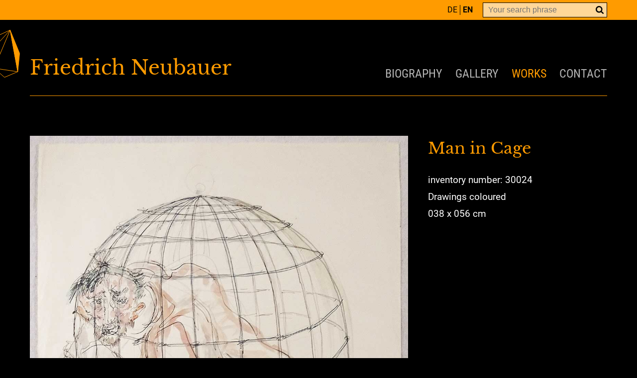

--- FILE ---
content_type: text/html; charset=utf-8
request_url: https://www.friedrich-neubauer.com/en/works/others/30024-man-in-cage
body_size: 2855
content:
<!DOCTYPE html>
<html dir="ltr" lang="en-GB">
<head>

<meta charset="utf-8">
<!-- 
	fixpunkt gmbh - www.fixpunkt.de

	This website is powered by TYPO3 - inspiring people to share!
	TYPO3 is a free open source Content Management Framework initially created by Kasper Skaarhoj and licensed under GNU/GPL.
	TYPO3 is copyright 1998-2026 of Kasper Skaarhoj. Extensions are copyright of their respective owners.
	Information and contribution at https://typo3.org/
-->




<meta name="generator" content="TYPO3 CMS" />
<meta name="robots" content="all,index,follow" />
<meta name="viewport" content="width=device-width,initial-scale=1.0,maximum-scale=1.1" />
<meta name="twitter:card" content="summary" />
<meta name="revisit-after" content="7 days" />


<link rel="stylesheet" type="text/css" href="/typo3temp/assets/compressed/merged-1f7aa4d29dba6173fdabd2ba61301803-c24aeb61cbc3333f6a0700da0ada5ead.css?1757318268" media="all">







<title> Man in Cage - Works - Friedrich Neubauer</title>			<link rel="apple-touch-icon" sizes="57x57" href="/typo3conf/ext/layout_friedrich_neubauer/Resources/Public/Assets/Favicon/apple-icon-57x57.png">
			<link rel="apple-touch-icon" sizes="60x60" href="/typo3conf/ext/layout_friedrich_neubauer/Resources/Public/Assets/Favicon/apple-icon-60x60.png">
			<link rel="apple-touch-icon" sizes="72x72" href="/typo3conf/ext/layout_friedrich_neubauer/Resources/Public/Assets/Favicon/apple-icon-72x72.png">
			<link rel="apple-touch-icon" sizes="76x76" href="/typo3conf/ext/layout_friedrich_neubauer/Resources/Public/Assets/Favicon/apple-icon-76x76.png">
			<link rel="apple-touch-icon" sizes="114x114" href="/typo3conf/ext/layout_friedrich_neubauer/Resources/Public/Assets/Favicon/apple-icon-114x114.png">
			<link rel="apple-touch-icon" sizes="120x120" href="/typo3conf/ext/layout_friedrich_neubauer/Resources/Public/Assets/Favicon/apple-icon-120x120.png">
			<link rel="apple-touch-icon" sizes="144x144" href="/typo3conf/ext/layout_friedrich_neubauer/Resources/Public/Assets/Favicon/apple-icon-144x144.png">
			<link rel="apple-touch-icon" sizes="152x152" href="/typo3conf/ext/layout_friedrich_neubauer/Resources/Public/Assets/Favicon/apple-icon-152x152.png">
			<link rel="apple-touch-icon" sizes="180x180" href="/typo3conf/ext/layout_friedrich_neubauer/Resources/Public/Assets/Favicon/apple-icon-180x180.png">
			<link rel="icon" type="image/png" sizes="192x192"  href="/typo3conf/ext/layout_friedrich_neubauer/Resources/Public/Assets/Favicon/android-icon-192x192.png">
			<link rel="icon" type="image/png" sizes="32x32" href="/typo3conf/ext/layout_friedrich_neubauer/Resources/Public/Assets/Favicon/favicon-32x32.png">
			<link rel="icon" type="image/png" sizes="96x96" href="/typo3conf/ext/layout_friedrich_neubauer/Resources/Public/Assets/Favicon/favicon-96x96.png">
			<link rel="icon" type="image/png" sizes="16x16" href="/typo3conf/ext/layout_friedrich_neubauer/Resources/Public/Assets/Favicon/favicon-16x16.png">
			<link rel="manifest" href="/typo3conf/ext/layout_friedrich_neubauer/Resources/Public/Assets/Favicon/manifest.json">
			<meta name="msapplication-TileColor" content="#ffffff">
			<meta name="msapplication-TileImage" content="/typo3conf/ext/layout_friedrich_neubauer/Resources/Public/Assets/Favicon/ms-icon-144x144.png">
			<meta name="theme-color" content="#ffffff">
<link rel="alternate" hreflang="de-DE" href="https://www.friedrich-neubauer.com/werke/sonstiges/30024-mensch-im-kaefig"/>
<link rel="alternate" hreflang="en-GB" href="https://www.friedrich-neubauer.com/en/works/others/30024-man-in-cage"/>
<link rel="alternate" hreflang="x-default" href="https://www.friedrich-neubauer.com/werke/sonstiges/30024-mensch-im-kaefig"/>

<link rel="canonical" href="https://www.friedrich-neubauer.com/en/works/others/30024-man-in-cage"/>


</head>
<body>


<div id="header">

	<div class="frame_layout_1">
		<div class="grid-container cell align-right clearfix">
			<div class="tx-kesearch-pi1">
	

	<form method="get" class="form_kesearch_pi1" name="form_kesearch_pi1"  action="/en/suche">
		
		<fieldset class="kesearch_searchbox">
			
				<input type="hidden" name="id" value="18" />
			
			
			
			

			<div class="kesearchbox">
				<input type="text" class="ke_search_sword" name="tx_kesearch_pi1[sword]" value="" placeholder="Your search phrase" />
				<input type="submit" class="ke_search_submit" value="Find" />
			</div>

			<input id="kesearchpagenumber" type="hidden" name="tx_kesearch_pi1[page]" value="1" />
			<input id="resetFilters" type="hidden" name="tx_kesearch_pi1[resetFilters]" value="0" />
			<input id="sortByField" type="hidden" name="tx_kesearch_pi1[sortByField]" value="" />
			<input id="sortByDir" type="hidden" name="tx_kesearch_pi1[sortByDir]" value="" />

		</fieldset>
	</form>

</div>

			<nav id="navigation_language"><ul><li><a href="/werke/sonstiges/30024-mensch-im-kaefig" hreflang="de-DE">De</a></li><li class="selected"><a href="/en/works/others/30024-man-in-cage" hreflang="en-GB">En</a></li></ul></nav>
		</div>
		
	</div>

	

	<div class="grid-container cell frame-space-position-outer frame-space-before-small frame-space-after-small">
		<div class="grid-x">
			<div class="cell small-12 medium-6 large-6">
				<div id="header_logo">
					<a href="/en/" title="Friedrich Neubauer | Architekt | Maler | Grafiker"><img src="/Bilder/Logos/Icon-Friedrich-Neubauer.svg" width="65" height="96"   alt="Icon Friedrich Neubauer" title="Icon Friedrich Neubauer" ></a>Friedrich Neubauer
				</div>	
			</div>
			<div class="cell small-12 medium-6 large-6">			
				<nav id="navigation_main">
					<ul><li class="first_item"><a href="/en/biography" title="Biography" class="first_level">Biography</a></li><li><a href="/en/galerie" title="Gallery" class="first_level">Gallery</a></li><li class="selected"><a href="/en/works" title="Works" class="first_level selected">Works</a></li><li class="last_item"><a href="/en/contact" title="Contact" class="first_level">Contact</a></li></ul>
				</nav>
			</div>
		</div>
	</div>

	<button class="c-hamburger c-hamburger--htx">
		<span>toggle menu</span>
	</button>

	<div class="clearfix"></div>
</div>

<section id="content" class="border_top" >
	
	

	<div id="c8" class="frame_default frame_layout_0 frame-space-position-inner frame-space-position-inner frame-space-before-medium frame-space-position-inner frame-space-after-extra-large"><a id="c145"></a><div class="grid-x grid-margin-x position_relative"><div class="cell large-8 medium-8 small-12"><a class="item_gallery" href="/Bilder/Werke/Detail/30024.jpg"><img src="/Bilder/Werke/Detail/30024.jpg" title="Man in Cage | ink colored | Friedrich Neubauer" alt="Man in Cage | ink colored | Friedrich Neubauer" /></a><div class="gallery_thumbs grid-x grid-margin-x small-up-2 medium-up-3 large-up-4"></div></div><div class="cell large-4 medium-4 small-12"><header><h1>Man in Cage</h1></header><p class="size140">
					
						inventory number: 30024<br />
					
					
					
						
							
						
							
								Drawings coloured<br />
							
						
					
					
						038 x 056 cm
					
				</p></div><div class="cell large-12 medium-12 small-12"><br /><a id="prevButton" href="/en/works/others/30022-giant-as-a-mountain">Previous Item</a><a id="nextButton" href="/en/works/others/30025-muenchner-in-heaven">Next Item</a></div></div></div>


</section>

<div id="footer">

    

	<div id="c2" class="frame_default frame_layout_0" ><div class="grid-x grid-margin-x"><div class="cell small-12"></div><div class="cell medium-4 small-12"><div id="c7" class="frame_default frame_layout_0 frame-space-position-inner"><a id="c88"></a><div class="ce-textpic ce-left ce-above"><div class="ce-bodytext"><p><strong><a href="/en/biography" title="Biografie Künstler Friedrich Neubauer">Biography</a></strong><br><strong><a href="/en/galerie" title="Galerie Nürnberg Friedrich Neubauer">Gallery</a></strong><br><strong><a href="/en/works" title="Werke Künstler Friedrich Neubauer">Works</a><br><a href="/en/contact" title="Kontakt Möbelhaus Neubauer">Contact</a></strong><br><strong><a href="/en/impressum">Imprint</a></strong><br><strong><a href="/en/datenschutz">Privacy Policy</a></strong></p></div></div></div></div><div class="cell medium-4 small-12"><div id="c4" class="frame_default frame_layout_0 frame-space-position-inner"><a id="c89"></a><header><h4 class="">
				Contact
			</h4></header><div class="ce-textpic ce-left ce-above"><div class="ce-bodytext"><p><strong>Friedrich Neubauer KG</strong>&nbsp;<br> Lorenzer Straße 5&nbsp;<br> 90402 Nürnberg<br> Germany</p><table class="contenttable"><tbody><tr><td><strong>Phone:</strong></td><td>0049 (0)911 225217</td></tr><tr><td><strong>Fax:</strong></td><td>0049 (0)911 222827</td></tr><tr><td><strong>E-Mail:</strong></td><td><a href="javascript:linkTo_UnCryptMailto(%27lzhksn9hmenZmdtaztdq%2Cjf-cd%27);" title="Kontakt durch friedrich-neubauer.com">info@neubauer-kg.de</a></td></tr></tbody></table></div></div></div></div><div class="cell medium-4 small-12"></div></div></div>


</div>

<script type="text/javascript">var pkBaseURL = (("https:" == document.location.protocol) ? "https://www.statistik-server.de/" : "http://www.statistik-server.de/");document.write(unescape("%3Cscript src='" + pkBaseURL + "piwik.js' type='text/javascript'%3E%3C/script%3E"));</script><script type="text/javascript">try {var piwikTracker = Piwik.getTracker(pkBaseURL + "piwik.php", 85);piwikTracker.trackPageView();piwikTracker.enableLinkTracking();} catch( err ) {}</script><noscript><p><img src="https://www.statistik-server.de/piwik.php?idsite=85" style="border:0" alt="" /></p></noscript>

<script src="/typo3temp/assets/compressed/merged-cd8603ef5254b2c5711aedf227dccd8b-a7d88f434c41cfd0a24d0b43377cf796.js?1757318447" type="text/javascript"></script>



</body>
</html>

--- FILE ---
content_type: image/svg+xml
request_url: https://www.friedrich-neubauer.com/Bilder/Logos/Icon-Friedrich-Neubauer.svg
body_size: 1421
content:
<?xml version="1.0" encoding="utf-8"?>
<!-- Generator: Adobe Illustrator 24.0.3, SVG Export Plug-In . SVG Version: 6.00 Build 0)  -->
<svg version="1.1" id="Ebene_1" xmlns="http://www.w3.org/2000/svg" xmlns:xlink="http://www.w3.org/1999/xlink" x="0px" y="0px"
	 viewBox="0 0 65 96" style="enable-background:new 0 0 65 96;" xml:space="preserve">
<style type="text/css">
	.st0{clip-path:url(#SVGID_2_);fill:none;stroke:#FF9B00;stroke-linecap:round;stroke-linejoin:round;}
	.st1{fill:none;stroke:#FF9B00;stroke-linecap:round;stroke-linejoin:round;}
	.st2{clip-path:url(#SVGID_4_);fill:none;stroke:#FF9B00;stroke-linecap:round;stroke-linejoin:round;}
	.st3{clip-path:url(#SVGID_4_);fill:#FF9B00;}
</style>
<g>
	<defs>
		<rect id="SVGID_1_" width="65" height="96"/>
	</defs>
	<clipPath id="SVGID_2_">
		<use xlink:href="#SVGID_1_"  style="overflow:visible;"/>
	</clipPath>
	<polygon class="st0" points="0.5,55.8 20.5,11.8 45.3,0.5 64.5,47.4 60.6,84.2 34.1,95.5 13,77.1 	"/>
</g>
<polyline class="st1" points="13,77.1 13,35.9 20.5,11.8 "/>
<g>
	<defs>
		<rect id="SVGID_3_" width="65" height="96"/>
	</defs>
	<clipPath id="SVGID_4_">
		<use xlink:href="#SVGID_3_"  style="overflow:visible;"/>
	</clipPath>
	<polyline class="st2" points="0.7,55.8 13,36 45.3,0.5 	"/>
	<path class="st2" d="M60.6,84.2l-47.5-7.1L45.3,0.8C45.3,0.8,60.6,84.2,60.6,84.2z"/>
	<path class="st3" d="M60.6,84.2l3.2-37.1L45.3,0.8C45.3,0.8,60.6,84.2,60.6,84.2"/>
	<path class="st2" d="M60.6,84.2l3.2-37.1L45.3,0.8C45.3,0.8,60.6,84.2,60.6,84.2z"/>
</g>
</svg>
